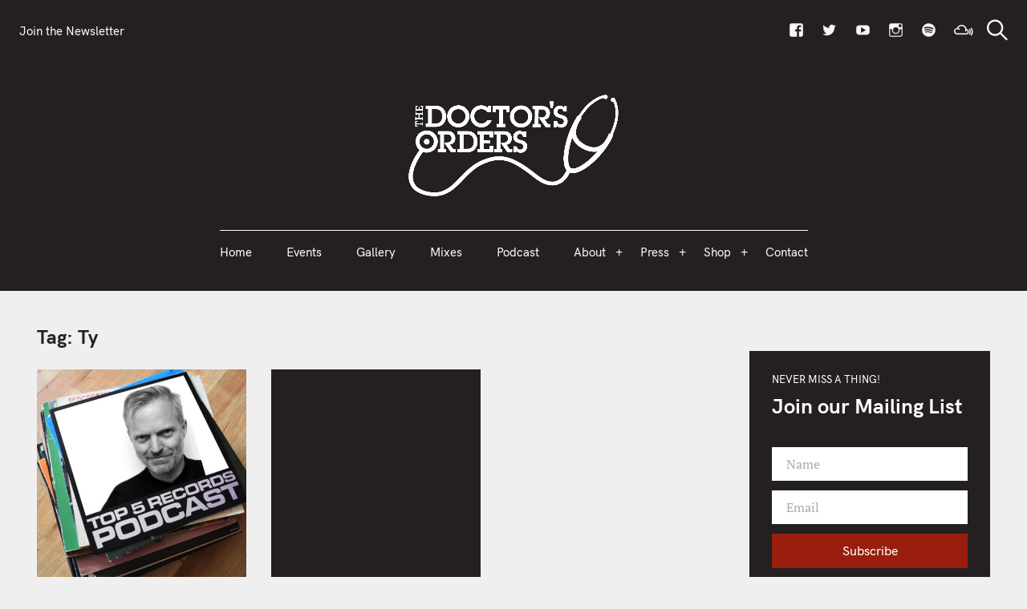

--- FILE ---
content_type: application/javascript
request_url: https://thedoctorsorders.com/wp-content/themes/felt/components/woocommerce/js/scripts.js?ver=1.0.0
body_size: 1694
content:
(function($, document) {

	// when document is ready
	$(function() {

		// Handle Checkout Notifications
		$( document.body ).on( 'checkout_error', function() {
			$('.woocommerce-NoticeGroup-checkout').insertBefore( '#customer_details .col-1 .woocommerce-billing-fields' );
		} );

		// Handle Coupon Notifications on Checkout
		$( document.body ).on( 'applied_coupon_in_checkout update_checkout', function() {
			var wooErrorNotification = $('.woocommerce-error'),
				wooMessageNotification = $('.woocommerce-message');
			if ( wooErrorNotification.length) {
				wooErrorNotification.insertBefore( '#customer_details .col-1 .woocommerce-billing-fields' );
			}

			if ( wooMessageNotification.length) {
				wooMessageNotification.insertBefore( '#customer_details .col-1 .woocommerce-billing-fields' );
			}

			$('.js-coupon-value-source').val('');
		});

		var $body = $( document.body ).not( '.woocommerce-cart' );

		$body.on( 'added_to_cart', onAddedToCart );
		$body.on( 'added_to_cart removed_from_cart', updateCartMenuItemCount );

		function handleStoreNotice() {
			var $notice = $( '.woocommerce-store-notice' );
			$notice.prependTo( '.site-header' ).addClass( 'woocommerce-store-notice--visible' );
			$notice.on( 'click', 'a', function() {
				$( window ).trigger( 'resize' );
			} )
		}

		handleStoreNotice();

		// show mini cart when a product is added to cart
		function onAddedToCart( event, fragments, cart_hash, $button ) {
			var key = 'div.widget_shopping_cart_content';
			var sku = $button.data( 'product_sku' );

			if ( key in fragments ) {
				$body.one( 'wc_fragments_loaded', function() {
					var $fragment = $( key );
					var $productList = $fragment.find( '.product_list_widget' );
					var $product = $productList.find( '[data-product_sku="' + sku + '"]' ).closest( '.mini_cart_item' );

					if ( $product.length ) {

						// scroll the newly added product into view
						if ( document.documentElement.scrollIntoView ) {
							$product.get(0).scrollIntoView();
						}

						// prepare the fade-in animation for the updated product in the cart
						$product.addClass( 'mini_cart_item--hidden' );

						// trigger the animation to show the updated product shortly after the cart slides into view
						setTimeout( function() {
							$product.removeClass( 'mini_cart_item--hidden' );
						}, 100 )
					}
				});
			}

			$button.text( pixelgradeWooCommerceStrings.added_to_cart );

			$( '.c-mini-cart' ).addClass( 'c-mini-cart--visible' );
		}

		// update cart items count in cart menu item
		function updateCartMenuItemCount( event, fragments, cart_hash, $button ) {
			var key = 'div.widget_shopping_cart_content';

			if ( key in fragments ) {
				// initialize cart items sum count with 0
				var products = 0;

				// loop through every item in cart and sum up the quantity
				$( fragments[key] ).find( '.mini_cart_item' ).each( function(i, obj) {
					var $quantity = $( obj ).find( '.quantity' );

					// remove the price html tag to be able to parse number of items for that product
					$quantity.children().remove();
					products += parseInt( $quantity.text(), 10 );
				});

				// actually update the cart items count
				$( '.menu-item--cart .cart-count span' ).text( products );
			}
		}

		$( '.js-open-cart' ).on( 'click', openMiniCart );

		// show mini cart when Cart menu item is clicked
		function openMiniCart( event ) {
			event.preventDefault();
			event.stopPropagation();
			$( '.c-mini-cart' ).addClass( 'c-mini-cart--visible' );
		}

		// hide mini cart when user clicks outside the mini cart or on the close button
		$( '.c-mini-cart__overlay, .c-mini-cart__close').on( 'click', function() {
			var $add_to_cart_button = $( '.add_to_cart_button.added' );
			var $view_cart_button = $( '.added_to_cart' );
			var label = $add_to_cart_button.data( 'label' );

			$add_to_cart_button.removeClass( 'added' ).text( label );
			$view_cart_button.remove();

			$( '.c-mini-cart' ).removeClass( 'c-mini-cart--visible' );

			$( '.c-card.hover' ).each( function( i, obj ) {
				var $card = $(obj);

				setTimeout(function() {
					$card.removeClass( 'hover' );
				}, 100);
			});
		});

		// in order to avoid template overwrites add the class used to style buttons programatically
		$body.on( 'wc_cart_button_updated', function( event, $button ) {
			$button.siblings( '.added_to_cart' ).addClass( 'button' );
		} );

		// replace the "Add to cart" label with string that provide more feedback
		// when the cart gets updated
		$body.on( 'adding_to_cart', function( event, $button, data ) {
			// cache old label and save it in a data-attribute
			// in order to restore it once the mini cart gets closed
			var label = $button.text();
			$button.data( 'label', label );

			// replace the button label with a new one that provides more feedback
			// "Add to cart" gets replaced with "Adding..."
			$button.closest( '.c-card' ).addClass( 'hover' );
			$button.text( pixelgradeWooCommerceStrings.adding_to_cart );
		} );

		$('.c-product-main .cart').on('change', '.qty', function() {
			console.log(this.value);
			$(this.form).find('.ajax_add_to_cart[data-quantity]').attr('data-quantity', this.value);
		});

		$('.js-coupon-value-source').on('change', function(){
			$('.js-coupon-value-destination').val($(this).val());
		});
	});

})(jQuery, document);
